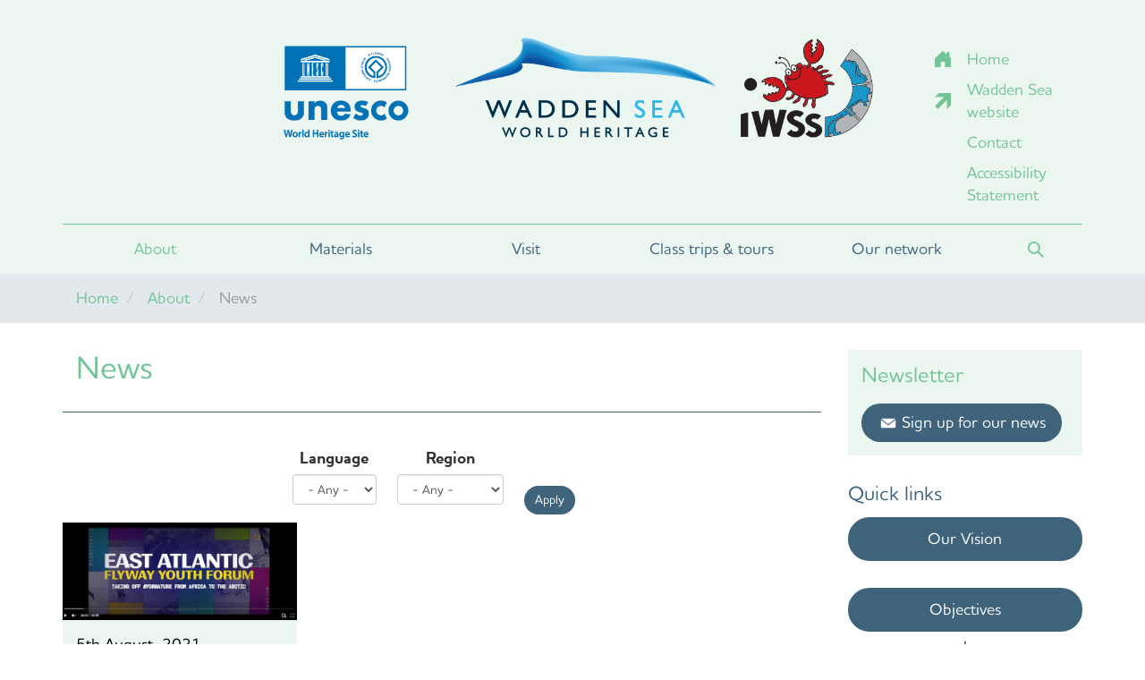

--- FILE ---
content_type: text/html; charset=utf-8
request_url: https://iwss.org/news
body_size: 5249
content:
<!DOCTYPE html PUBLIC "-//W3C//DTD XHTML+RDFa 1.0//EN"
  "http://www.w3.org/MarkUp/DTD/xhtml-rdfa-1.dtd">
<html lang="en" dir="ltr">
<head profile="http://www.w3.org/1999/xhtml/vocab">
  <meta charset="utf-8">
  <meta name="viewport" content="width=device-width, initial-scale=1.0">
  <meta http-equiv="Content-Type" content="text/html; charset=utf-8" />
<script type="text/javascript" src="//maps.googleapis.com/maps/api/js?sensor=false&key=AIzaSyA-gD8aT1fPCkSHtoURtlTKFrwvIHhQrRY"></script><link rel="shortcut icon" href="https://iwss.org/sites/default/files/favicon.png" type="image/png" />
<meta name="generator" content="Drupal 7 (https://www.drupal.org)" />
<link rel="canonical" href="https://iwss.org/news" />
<link rel="shortlink" href="https://iwss.org/news" />
  <title>News | International Wadden Sea School</title>
  <link type="text/css" rel="stylesheet" href="https://iwss.org/sites/default/files/css/css_lQaZfjVpwP_oGNqdtWCSpJT1EMqXdMiU84ekLLxQnc4.css" media="all" />
<link type="text/css" rel="stylesheet" href="https://iwss.org/sites/default/files/css/css_PDeBqfxF9j8RfF2jRXZZJfnxNBO1ge2wvajgFUN4UqU.css" media="all" />
<link type="text/css" rel="stylesheet" href="https://iwss.org/sites/default/files/css/css_PGbJgHCUCBf4dg7K9Kt8aAwsApndP4GZ9RuToPy3-Fk.css" media="all" />
<link type="text/css" rel="stylesheet" href="//netdna.bootstrapcdn.com/bootstrap/3.0.2/css/bootstrap.min.css" media="all" />
<link type="text/css" rel="stylesheet" href="https://iwss.org/sites/default/files/css/css_Iw2zMGBLGofBGYSGASGaJIJDQ-4W9s2wXrAPowvDkL4.css" media="all" />
  <!-- HTML5 element support for IE6-8 -->
  <!--[if lt IE 9]>
    <script src="//cdnjs.cloudflare.com/ajax/libs/html5shiv/3.7.3/html5shiv.min.js"></script>
  <![endif]-->
  <script src="https://iwss.org/sites/all/modules/jquery_update/replace/jquery/1.10/jquery.min.js?v=1.10.2"></script>
<script src="https://iwss.org/misc/jquery-extend-3.4.0.js?v=1.10.2"></script>
<script src="https://iwss.org/misc/jquery-html-prefilter-3.5.0-backport.js?v=1.10.2"></script>
<script src="https://iwss.org/misc/jquery.once.js?v=1.2"></script>
<script src="https://iwss.org/misc/drupal.js?s5pg4f"></script>
<script src="https://iwss.org/misc/form-single-submit.js?v=7.99"></script>
<script src="//netdna.bootstrapcdn.com/bootstrap/3.0.2/js/bootstrap.min.js"></script>
<script src="https://iwss.org/sites/all/modules/node_mappoint/js/oms.min.js?s5pg4f"></script>
<script src="https://iwss.org/sites/all/modules/google_map_field/js/google_map_field_node_display.js?s5pg4f"></script>
<script src="https://iwss.org/sites/all/themes/iwsstheme/js/iwsstheme.js?s5pg4f"></script>
<script src="https://iwss.org/sites/all/themes/iwsstheme/js/isotope.pkgd.min.js?s5pg4f"></script>
<script src="https://iwss.org/sites/all/themes/iwsstheme/js/imagesloaded.pkgd.js?s5pg4f"></script>
<script src="https://iwss.org/sites/all/themes/iwsstheme/js/jquery.chocolat.min.js?s5pg4f"></script>
<script>jQuery.extend(Drupal.settings, {"basePath":"\/","pathPrefix":"","setHasJsCookie":0,"ajaxPageState":{"theme":"iwsstheme","theme_token":"IeXLMaFp7N-VGXrogF4XBwJ2MIXVSsBQtBClaG2ytnY","js":{"sites\/all\/themes\/bootstrap\/js\/bootstrap.js":1,"sites\/all\/modules\/jquery_update\/replace\/jquery\/1.10\/jquery.min.js":1,"misc\/jquery-extend-3.4.0.js":1,"misc\/jquery-html-prefilter-3.5.0-backport.js":1,"misc\/jquery.once.js":1,"misc\/drupal.js":1,"misc\/form-single-submit.js":1,"\/\/netdna.bootstrapcdn.com\/bootstrap\/3.0.2\/js\/bootstrap.min.js":1,"sites\/all\/modules\/node_mappoint\/js\/oms.min.js":1,"sites\/all\/modules\/google_map_field\/js\/google_map_field_node_display.js":1,"sites\/all\/themes\/iwsstheme\/js\/iwsstheme.js":1,"sites\/all\/themes\/iwsstheme\/js\/isotope.pkgd.min.js":1,"sites\/all\/themes\/iwsstheme\/js\/imagesloaded.pkgd.js":1,"sites\/all\/themes\/iwsstheme\/js\/jquery.chocolat.min.js":1},"css":{"modules\/system\/system.base.css":1,"sites\/all\/modules\/date\/date_api\/date.css":1,"sites\/all\/modules\/date\/date_popup\/themes\/datepicker.1.7.css":1,"modules\/field\/theme\/field.css":1,"sites\/all\/modules\/menu_language_filter\/menu_language_filter.css":1,"sites\/all\/modules\/node_mappoint\/css\/node_mappoint_page.css":1,"sites\/all\/modules\/youtube\/css\/youtube.css":1,"sites\/all\/modules\/views\/css\/views.css":1,"sites\/all\/modules\/ckeditor\/css\/ckeditor.css":1,"sites\/all\/modules\/ctools\/css\/ctools.css":1,"\/\/netdna.bootstrapcdn.com\/bootstrap\/3.0.2\/css\/bootstrap.min.css":1,"sites\/all\/themes\/bootstrap\/css\/overrides.css":1,"sites\/all\/themes\/iwsstheme\/css\/style.css":1,"sites\/all\/themes\/iwsstheme\/css\/chocolat.css":1}},"urlIsAjaxTrusted":{"\/news":true},"better_exposed_filters":{"views":{"news":{"displays":{"page":{"filters":{"language":{"required":false},"theme":{"required":false}}}}}}},"bootstrap":{"anchorsFix":"1","anchorsSmoothScrolling":"1","popoverEnabled":"1","popoverOptions":{"animation":1,"html":0,"placement":"right","selector":"","trigger":"click","title":"","content":"","delay":0,"container":"body"},"tooltipEnabled":"1","tooltipOptions":{"animation":1,"html":0,"placement":"auto left","selector":"","trigger":"hover focus","delay":0,"container":"body"}}});</script>
  <script type="text/javascript" src="//downloads.mailchimp.com/js/signup-forms/popup/embed.js" data-dojo-config="usePlainJson: true, isDebug: false"></script>
</head>
<body class="html not-front not-logged-in no-sidebars page-news i18n-en" >
  <div id="skip-link">
    <a href="#main-content" class="element-invisible element-focusable">Skip to main content</a>
  </div>
    
<header id="top_strip" class="container-fluid">
	<div class="container">
		<div class="row">
		  <div class="region region-top-strip">
    <section id="block-iwssx-iwssx-header" class="block block-iwssx col-xs-12 col-sm-8 top_strip_logo col-sm-offset-2 clearfix">

      
  <div class="">
	<a href="/"><img src="https://iwss.org/sites/all/themes/iwsstheme/images/waddensea_header_iwss_22.png" alt="The International Wadden Sea School" /></a>
</div>
</section> <!-- /.block -->
<section id="block-menu-menu-top-menu" class="block block-menu hidden-xs col-sm-2 clearfix">

      
  <ul class="menu"><li class="first leaf"><a href="/home" class="home_link">Home</a></li>
<li class="leaf"><a href="https://www.waddensea-worldheritage.org" class="cwsh_link">Wadden Sea website</a></li>
<li class="leaf"><a href="/contact">Contact</a></li>
<li class="last leaf"><a href="https://www.waddensea-worldheritage.org/node/2587">Accessibility Statement</a></li>
</ul>
</section> <!-- /.block -->
  </div>
		</div>
	</div>
</header>

<header id="top_strip_mobile" class="container-fluid visible-xs">
	<a href="#" class="mobile_menu_toggle">Menu</a>
	  <div class="region region-top-strip-mobile">
    <section id="block-menu-block-1" class="block block-menu-block visible-xs menu_mobile clearfix">

      
  <div class="menu-block-wrapper menu-block-1 menu-name-main-menu parent-mlid-0 menu-level-1">
  <ul class="menu"><li class="first expanded active-trail menu-mlid-617"><a href="/about" class="active-trail">About</a><ul class="menu"><li class="first leaf menu-mlid-703"><a href="/it-our-joint-vision-future-%E2%80%A6">Our Vision</a></li>
<li class="collapsed menu-mlid-648"><a href="/three-joint-objectives">Objectives</a></li>
<li class="expanded menu-mlid-609"><a href="/implementation">Organisation</a><ul class="menu"><li class="first leaf menu-mlid-649"><a href="/education-strategy">Education Strategy</a></li>
<li class="last leaf menu-mlid-650"><a href="/national-platforms">National platforms</a></li>
</ul></li>
<li class="last leaf active-trail active menu-mlid-495"><a href="/news" class="active-trail active">News</a></li>
</ul></li>
<li class="expanded menu-mlid-500"><a href="/resources">Materials</a><ul class="menu"><li class="first leaf menu-mlid-657"><a href="/national-wadden-sea-education">National Wadden Sea Education</a></li>
<li class="last leaf menu-mlid-766"><a href="/shaping-sustainable-tomorrow">Education for Sustainable Development</a></li>
</ul></li>
<li class="expanded menu-mlid-705"><a href="/visit">Visit</a><ul class="menu"><li class="first leaf menu-mlid-621"><a href="/map">Visitor Centres</a></li>
<li class="last collapsed menu-mlid-620"><a href="/regional-information">Regional information</a></li>
</ul></li>
<li class="expanded menu-mlid-594"><a href="/class-trips-and-tours">Class trips & tours</a><ul class="menu"><li class="first expanded menu-mlid-618"><a href="/class-trips">Class trips</a><ul class="menu"><li class="first last leaf menu-mlid-651"><a href="/sustainable-class-trips">Sustainable class trips</a></li>
</ul></li>
<li class="last leaf menu-mlid-619"><a href="/guided-tours">Guided tours</a></li>
</ul></li>
<li class="last expanded menu-mlid-498"><a href="/our-network">Our network</a><ul class="menu"><li class="first leaf menu-mlid-615"><a href="/cooperation">Cooperation</a></li>
<li class="last leaf menu-mlid-614"><a href="/technical-documents">Technical documents</a></li>
</ul></li>
</ul></div>

</section> <!-- /.block -->
  </div>
</header>

<header id="header_panel" class="container-fluid clearfix">
	  <div class="region region-header">
    <section id="block-system-main-menu" class="block block-system container hidden-xs block-menu clearfix">

      
  <ul class="menu"><li class="first expanded active-trail"><a href="/about" class="active-trail active-trail">About</a><ul class="menu"><li class="first leaf"><a href="/it-our-joint-vision-future-%E2%80%A6">Our Vision</a></li>
<li class="collapsed"><a href="/three-joint-objectives">Objectives</a></li>
<li class="expanded"><a href="/implementation">Organisation</a><ul class="menu"><li class="first leaf"><a href="/education-strategy">Education Strategy</a></li>
<li class="last leaf"><a href="/national-platforms">National platforms</a></li>
</ul></li>
<li class="last leaf active-trail"><a href="/news" class="active-trail active">News</a></li>
</ul></li>
<li class="expanded"><a href="/resources">Materials</a><ul class="menu"><li class="first leaf"><a href="/national-wadden-sea-education">National Wadden Sea Education</a></li>
<li class="last leaf"><a href="/shaping-sustainable-tomorrow">Education for Sustainable Development</a></li>
</ul></li>
<li class="expanded"><a href="/visit">Visit</a><ul class="menu"><li class="first leaf"><a href="/map">Visitor Centres</a></li>
<li class="last collapsed"><a href="/regional-information">Regional information</a></li>
</ul></li>
<li class="expanded"><a href="/class-trips-and-tours">Class trips & tours</a><ul class="menu"><li class="first expanded"><a href="/class-trips">Class trips</a><ul class="menu"><li class="first last leaf"><a href="/sustainable-class-trips">Sustainable class trips</a></li>
</ul></li>
<li class="last leaf"><a href="/guided-tours">Guided tours</a></li>
</ul></li>
<li class="last expanded"><a href="/our-network">Our network</a><ul class="menu"><li class="first leaf"><a href="/cooperation">Cooperation</a></li>
<li class="last leaf"><a href="/technical-documents">Technical documents</a></li>
</ul></li>
</ul>
</section> <!-- /.block -->
<section id="block-search-form" class="block block-search container clearfix">

      
  <form class="form-search content-search" onsubmit="if(this.search_block_form.value==&#039;Search the site&#039;){ alert(&#039;Please enter a search&#039;); return false; }" action="/news" method="post" id="search-block-form" accept-charset="UTF-8"><div><div>
      <h2 class="element-invisible">Search form</h2>
    <div class="input-group"><input title="Enter the terms you wish to search for." placeholder="Search the site" onblur="if (this.value == &#039;&#039;) {this.value = &#039;Search the site&#039;;}" onfocus="if (this.value == &#039;Search the site&#039;) {this.value = &#039;&#039;;}" class="form-control form-text" type="text" id="edit-search-block-form--2" name="search_block_form" value="Search the site" size="40" maxlength="128" /><span class="input-group-btn"><button type="submit" class="btn btn-default"><i class="icon glyphicon glyphicon-search" aria-hidden="true"></i></button></span></div><button class="element-invisible btn btn-default form-submit" id="edit-submit" name="op" value="GO!" type="submit">GO!</button>
<input type="hidden" name="form_build_id" value="form-cIvFLegsHN_JBTt-HF5oFkRmmAauGduKB2SqjfDEDIQ" />
<input type="hidden" name="form_id" value="search_block_form" />
</div>
</div></form>
</section> <!-- /.block -->
  </div>
</header>

<div class="main-container container-fluid">
	<section class="breadcrumb_outer">
		<div class="breadcrumb_inner container">
			<ol class="breadcrumb"><li class="first"><a href="/" class="active-trail active-trail">Home</a></li>
<li><a href="/about" class="active-trail active-trail">About</a></li>
<li class="active last">News</li>
</ol>		</div>
	</section>

	<section class="page_container">
	
		<a id="main-content"></a>
		
							
				
		<div class="container">
			<div class="row">
				<div class="region_content_container col-xs-12 col-sm-9">
						  <div class="region region-content">
    <section id="block-system-main" class="block block-system clearfix">

      
  
<script type="text/javascript">
jQuery(document).ready(function() {
	var $tiler = jQuery('.view-news .view-content').isotope({
		percentPosition: true,
		itemSelector: '.views-row',
		masonry: {
			// use element for option
			columnWidth: '.views-row'
		}
	});
	$tiler.imagesLoaded().progress( function() {
		$tiler.isotope('layout');
	});
});
</script>

<div class="view view-news view-id-news view-display-id-page view-dom-id-b5bd179969bd3866b88b54f406916a1b row">
        	<div class="view-header col-xs-12">
	  <h1 class="col-xs-12">News</h1>	</div>
  
  	<div class="view-filters col-xs-12">
	  <form action="/news" method="get" id="views-exposed-form-news-page" accept-charset="UTF-8"><div><div class="views-exposed-form">
  <div class="views-exposed-widgets clearfix">
          <div id="edit-language-wrapper" class="views-exposed-widget views-widget-filter-language">
                  <label for="edit-language">
            Language          </label>
                        <div class="views-widget">
          <div class="form-type-select form-item-language form-item form-group">
 <select class="form-control form-select" id="edit-language" name="language"><option value="All" selected="selected">- Any -</option><option value="da">Danish</option><option value="nl">Dutch</option><option value="en">English</option><option value="de">German</option></select>
</div>
        </div>
              </div>
          <div id="edit-theme-wrapper" class="views-exposed-widget views-widget-filter-field_theme_tid">
                  <label for="edit-theme">
            Region          </label>
                        <div class="views-widget">
          <div class="form-type-select form-item-theme form-item form-group">
 <select class="form-control form-select" id="edit-theme" name="theme"><option value="All" selected="selected">- Any -</option><option value="5">Denmark</option><option value="7">Germany</option><option value="6">Netherlands</option><option value="18">Trilateral</option></select>
</div>
        </div>
              </div>
                    <div class="views-exposed-widget views-submit-button">
      <button class="btn btn-info form-submit" id="edit-submit-news" name="" value="Apply" type="submit">Apply</button>
    </div>
      </div>
</div>
</div></form>	</div>
  
  
  	<div class="view-content">
	    <div class="views-row views-row-1 views-row-odd views-row-first views-row-last col-xs-12 col-sm-4">
    <a href="/news/east-atlantic-flyway-youth-forum-2021">
	<div id="node-252" class="node node-news-item node-promoted node-teaser und clearfix teaser">

		<div class="field field-name-field-main-image field-type-image field-label-hidden"><div class="field-items"><div class="field-item even"><a href="/news/east-atlantic-flyway-youth-forum-2021"><img src="https://iwss.org/sites/default/files/styles/teaser_tile_scaled/public/Screenshot%20Youth%20Forum.png?itok=E5_DUXRl" width="640" height="267" alt="" /></a></div></div></div>
		<div class="content">
			
			<div class="field field-name-field-news-date field-type-datetime field-label-hidden"><div class="field-items"><div class="field-item even"><span class="date-display-single">5th August, 2021</span></div></div></div>			
			<h3><div class="field field-name-title-field field-type-text field-label-hidden"><div class="field-items"><div class="field-item even">East Atlantic Flyway Youth Forum 2021 </div></div></div></h3>
			
			<div class="field field-name-body field-type-text-with-summary field-label-hidden"><div class="field-items"><div class="field-item even"><p><span style="font-size:20px;"><a href="http://www.flywayyouthforum.com">Taking off #ForNature from Africa to the Arctic</a></span></p></div></div></div>			
		</div>

	</div>
</a>  </div>
	</div>
  
  
  
  
  
  
</div>

</section> <!-- /.block -->
  </div>
				</div>

									<aside class="content_right col-xs-12 col-sm-3" role="complementary">
						  <div class="region region-content-right">
    <section id="block-iwssx-iwssx-signup-link" class="block block-iwssx clearfix">

      
  <div class="newsletter_signup_box">
	<h3>Newsletter</h3>
	<a class="newsletter_signup read_more resource_email">Sign up for our news</a>
</div>
</section> <!-- /.block -->
<section id="block-menu-block-2" class="block block-menu-block clearfix">

        <h2 class="block-title">Quick links</h2>
    
  <div class="menu-block-wrapper menu-block-2 menu-name-main-menu parent-mlid-0 menu-level-2">
  <ul class="menu"><li class="first leaf menu-mlid-703"><a href="/it-our-joint-vision-future-%E2%80%A6">Our Vision</a></li>
<li class="expanded menu-mlid-648"><a href="/three-joint-objectives">Objectives</a><ul class="menu"><li class="first last leaf menu-mlid-704"><a href="/our-principles">Our Principles</a></li>
</ul></li>
<li class="expanded menu-mlid-609"><a href="/implementation">Organisation</a><ul class="menu"><li class="first leaf menu-mlid-649"><a href="/education-strategy">Education Strategy</a></li>
<li class="last leaf menu-mlid-650"><a href="/national-platforms">National platforms</a></li>
</ul></li>
<li class="last leaf active-trail active menu-mlid-495"><a href="/news" class="active-trail active">News</a></li>
</ul></div>

</section> <!-- /.block -->
  </div>
					</aside>  <!-- /#sidebar-second -->
							</div>
		</div>
	</section>

	
</div>

<footer class="footer container-fluid">
	<div class="container">
		  <div class="region region-footer">
    <section id="block-iwssx-iwssx-footer" class="block block-iwssx clearfix">

      
  <div class="col-xs-12 col-sm-3">
	<img src="https://iwss.org/sites/all/themes/iwsstheme/images/waddensea_footer.png" />
</div>

<ul class="col-xs-12 col-sm-5">
	<li><a href="/contact">Contact</a></li>
	<li><a href="/terms-and-conditions">Website terms and conditions</a></li>
</ul>

<p class="col-xs-12 col-sm-4">&copy; Common Wadden Sea Secretariat.</p>

</section> <!-- /.block -->
<section id="block-iwssx-iwssx-social-icons" class="block block-iwssx clearfix">

      
  <div class="col-xs-8 col-xs-offset-2 col-sm-3">
	
	<a href="//instagram.com/waddenseaworldheritage"><img src="https://iwss.org/sites/all/themes/iwsstheme/images/social_ig.png" alt="Instagram"/></a>
	<a href="//facebook.com/WaddenSea.WorldHeritage"><img src="https://iwss.org/sites/all/themes/iwsstheme/images/social_fb.png" alt="Facebook"/></a>
	<a href="https://twitter.com/WaddenseaUNESCO"><img src="https://iwss.org/sites/all/themes/iwsstheme/images/social_tw.png" alt="Twitter"/></a>
	<a href="//www.youtube.com/channel/UCYRzxEiSHooIO34pDaiObsw"><img src="https://iwss.org/sites/all/themes/iwsstheme/images/social_yt.png" alt="YouTube"/></a>
	
</div>
</section> <!-- /.block -->
  </div>
	</div>
</footer>







  <script src="https://iwss.org/sites/all/themes/bootstrap/js/bootstrap.js?s5pg4f"></script>
</body>
</html>

--- FILE ---
content_type: text/css
request_url: https://iwss.org/sites/default/files/css/css_Iw2zMGBLGofBGYSGASGaJIJDQ-4W9s2wXrAPowvDkL4.css
body_size: 6426
content:
html.overlay-open .navbar-fixed-top{z-index:400}html.js fieldset.collapsed{height:auto}html.js input.form-autocomplete{background-image:none}body{position:relative}body.admin-expanded.admin-vertical.admin-nw .navbar,body.admin-expanded.admin-vertical.admin-sw .navbar{margin-left:260px}body.navbar-is-fixed-top{padding-top:64px!important}body.navbar-is-fixed-bottom{padding-bottom:64px!important}body.toolbar{padding-top:30px!important}body.toolbar .navbar-fixed-top{top:30px}body.toolbar.navbar-is-fixed-top{padding-top:94px!important}body.toolbar-drawer{padding-top:64px!important}body.toolbar-drawer .navbar-fixed-top{top:64px}body.toolbar-drawer.navbar-is-fixed-top{padding-top:128px!important}body.admin-menu .navbar-fixed-top{top:29px}body.admin-menu.navbar-is-fixed-top{padding-top:93px!important}body div#admin-toolbar{z-index:1600}body #toolbar,body #admin-menu,body #admin-toolbar{-webkit-box-shadow:none;-moz-box-shadow:none;box-shadow:none}body #admin-menu{margin:0;padding:0;position:fixed;z-index:1600}body #admin-menu .dropdown li{line-height:normal}.navbar.container{margin-top:20px}@media screen and (min-width:768px){.navbar.container{max-width:720px}}@media screen and (min-width:992px){.navbar.container{max-width:940px}}@media screen and (min-width:1200px){.navbar.container{max-width:1140px}}.navbar.container>.container{margin:0;padding:0;width:auto}#overlay-container,.overlay-modal-background,.overlay-element{z-index:1500}#toolbar{z-index:1600}.modal{z-index:1620}.modal-dialog{z-index:1630}.modal-backdrop{z-index:1610}.footer{margin-top:45px;padding-top:35px;padding-bottom:36px;border-top:1px solid #E5E5E5}.element-invisible{margin:0;padding:0;width:1px}.navbar .logo{margin-right:-15px;padding-left:15px;padding-right:15px}@media screen and (min-width:768px){.navbar .logo{margin-right:0;padding-left:0}}ul.secondary{float:left}@media screen and (min-width:768px){ul.secondary{float:right}}.page-header{margin-top:0}.block:first-child h2.block-title{margin-top:0}p:last-child{margin-bottom:0}.region-help>.glyphicon{font-size:18px;float:left;margin:-.05em .5em 0 0}.region-help .block{overflow:hidden}form#search-block-form{margin:0}.navbar #block-search-form{float:none;margin:5px 0 5px 5px}@media screen and (min-width:992px){.navbar #block-search-form{float:right}}.navbar-search .control-group{margin-bottom:0}ul.action-links{margin:12px 0;padding:0}ul.action-links li{display:inline;margin:0;padding:0 6px 0 0}ul.action-links .glyphicon{padding-right:.5em}input,textarea,select,.uneditable-input{max-width:100%;width:auto}input.error{color:#b94a48;border-color:#ebccd1}fieldset legend.panel-heading{float:left;line-height:1em;margin:0}fieldset .panel-body{clear:both}fieldset .panel-heading a.panel-title{color:inherit;display:block;margin:-10px -15px;padding:10px 15px}fieldset .panel-heading a.panel-title:hover{text-decoration:none}.form-actions{clear:both}.resizable-textarea textarea{border-radius:4px 4px 0 0}.radio:first-child,.checkbox:first-child{margin-top:0}.radio:last-child,.checkbox:last-child{margin-bottom:0}.help-block,.control-group .help-inline{color:#999;font-size:12px;margin:5px 0 10px;padding:0}.panel-heading{display:block}a.tabledrag-handle .handle{height:auto;width:auto}.error{color:#b94a48}div.error,table tr.error{background-color:#f2dede;color:#b94a48}.control-group.error{background:0}.control-group.error label,.control-group.error .control-label{color:#b94a48;font-weight:600}.control-group.error input,.control-group.error textarea,.control-group.error select,.control-group.error .uneditable-input{color:#555;border:1px solid #ccc}.control-group.error .help-block,.control-group.error .help-inline{color:#333}.list-inline>li.first{padding-left:0}.nav-tabs{margin-bottom:10px}ul li.collapsed,ul li.expanded,ul li.leaf{list-style:none;list-style-image:none}.tabs--secondary{margin:0 0 10px}.submitted{margin-bottom:1em;font-style:italic;font-weight:400;color:#777}.password-strength{width:17em;float:right;margin-top:1.4em}.password-strength-title{display:inline}.password-strength-text{float:right;font-weight:700}.password-indicator{background-color:#949494;height:.3em;width:100%}.password-indicator div{height:100%;width:0;background-color:#999}input.password-confirm,input.password-field{width:16em;margin-bottom:.4em}div.password-confirm{float:right;margin-top:1.5em;visibility:hidden;width:17em}div.form-item div.password-suggestions{padding:.2em .5em;margin:.7em 0;width:38.5em;border:1px solid #B4B4B4}div.password-suggestions ul{margin-bottom:0}.confirm-parent,.password-parent{clear:left;margin:0;width:36.3em}.progress-wrapper .progress{margin-bottom:10px}.pagination ul>li>a.progress-disabled{float:left}.form-autocomplete .glyphicon{color:#999;font-size:120%}.form-autocomplete .glyphicon.glyphicon-spin{color:#428bca}.form-autocomplete .input-group-addon{background-color:#fff}.ajax-progress .glyphicon{font-size:90%;margin:0 -.25em 0 .5em}.glyphicon-spin{display:inline-block;-moz-animation:spin 1s infinite linear;-o-animation:spin 1s infinite linear;-webkit-animation:spin 1s infinite linear;animation:spin 1s infinite linear}a .glyphicon-spin{display:inline-block;text-decoration:none}@-moz-keyframes spin{0%{-moz-transform:rotate(0deg)}100%{-moz-transform:rotate(359deg)}}@-webkit-keyframes spin{0%{-webkit-transform:rotate(0deg)}100%{-webkit-transform:rotate(359deg)}}@-o-keyframes spin{0%{-o-transform:rotate(0deg)}100%{-o-transform:rotate(359deg)}}@-ms-keyframes spin{0%{-ms-transform:rotate(0deg)}100%{-ms-transform:rotate(359deg)}}@keyframes spin{0%{transform:rotate(0deg)}100%{transform:rotate(359deg)}}.glyphicon-refresh{-webkit-transform-origin:50% 45%;-moz-transform-origin:50% 45%;-ms-transform-origin:50% 45%;-o-transform-origin:50% 45%;transform-origin:50% 45%}.tabbable{margin-bottom:20px}.tabs-below>.nav-tabs,.tabs-left>.nav-tabs,.tabs-right>.nav-tabs{border-bottom:0}.tabs-below>.nav-tabs .summary,.tabs-left>.nav-tabs .summary,.tabs-right>.nav-tabs .summary{color:#999;font-size:12px}.tab-pane>.panel-heading{display:none}.tab-content>.active{display:block}.tabs-below>.nav-tabs{border-top:1px solid #ddd}.tabs-below>.nav-tabs>li{margin-top:-1px;margin-bottom:0}.tabs-below>.nav-tabs>li>a{border-radius:0 0 4px 4px}.tabs-below>.nav-tabs>li>a:hover,.tabs-below>.nav-tabs>li>a:focus{border-top-color:#ddd;border-bottom-color:transparent}.tabs-below>.nav-tabs>.active>a,.tabs-below>.nav-tabs>.active>a:hover,.tabs-below>.nav-tabs>.active>a:focus{border-color:transparent #ddd #ddd}.tabs-left>.nav-tabs,.tabs-right>.nav-tabs{padding-bottom:20px;width:220px}.tabs-left>.nav-tabs>li,.tabs-right>.nav-tabs>li{float:none}.tabs-left>.nav-tabs>li:focus,.tabs-right>.nav-tabs>li:focus{outline:0}.tabs-left>.nav-tabs>li>a,.tabs-right>.nav-tabs>li>a{margin-right:0;margin-bottom:3px}.tabs-left>.nav-tabs>li>a:focus,.tabs-right>.nav-tabs>li>a:focus{outline:0}.tabs-left>.tab-content,.tabs-right>.tab-content{border-radius:0 4px 4px;-webkit-box-shadow:0 1px 1px rgba(0,0,0,.05);-moz-box-shadow:0 1px 1px rgba(0,0,0,.05);box-shadow:0 1px 1px rgba(0,0,0,.05);border:1px solid #ddd;overflow:hidden;padding:10px 15px}.tabs-left>.nav-tabs{float:left;margin-right:-1px}.tabs-left>.nav-tabs>li>a{border-radius:4px 0 0 4px}.tabs-left>.nav-tabs>li>a:hover,.tabs-left>.nav-tabs>li>a:focus{border-color:#eee #ddd #eee #eee}.tabs-left>.nav-tabs>.active>a,.tabs-left>.nav-tabs>.active>a:hover,.tabs-left>.nav-tabs>.active>a:focus{border-color:#ddd transparent #ddd #ddd;-webkit-box-shadow:-1px 1px 1px rgba(0,0,0,.05);-moz-box-shadow:-1px 1px 1px rgba(0,0,0,.05);box-shadow:-1px 1px 1px rgba(0,0,0,.05)}.tabs-right>.nav-tabs{float:right;margin-left:-1px}.tabs-right>.nav-tabs>li>a{border-radius:0 4px 4px 0}.tabs-right>.nav-tabs>li>a:hover,.tabs-right>.nav-tabs>li>a:focus{border-color:#eee #eee #eee #ddd;-webkit-box-shadow:1px 1px 1px rgba(0,0,0,.05);-moz-box-shadow:1px 1px 1px rgba(0,0,0,.05);box-shadow:1px 1px 1px rgba(0,0,0,.05)}.tabs-right>.nav-tabs>.active>a,.tabs-right>.nav-tabs>.active>a:hover,.tabs-right>.nav-tabs>.active>a:focus{border-color:#ddd #ddd #ddd transparent}th.checkbox,td.checkbox,th.radio,td.radio{display:table-cell}.views-display-settings .label{font-size:100%;color:#666}.views-display-settings .footer{padding:0;margin:4px 0 0}table .radio input[type=radio],table .checkbox input[type=checkbox]{max-width:inherit}.form-horizontal .form-group label{position:relative;min-height:1px;margin-top:0;margin-bottom:0;padding-top:7px;padding-left:15px;padding-right:15px;text-align:right}@media (min-width:768px){.form-horizontal .form-group label{float:left;width:16.666666666666664%}}.alert a{font-weight:700}.alert-success a{color:#356635}.alert-info a{color:#2d6987}.alert-warning a{color:#a47e3c}.alert-danger a{color:#953b39}
@font-face{font-family:HouschkaAltPro;font-style:normal;font-weight:400;src:url(/sites/all/themes/iwsstheme/webfonts/294741_9_0.woff) format('woff')}@font-face{font-family:HouschkaAltPro;font-style:normal;font-weight:700;src:url(/sites/all/themes/iwsstheme/webfonts/294741_6_0.woff) format('woff')}@font-face{font-family:HouschkaAltPro;font-style:italic;font-weight:400;src:url(/sites/all/themes/iwsstheme/webfonts/294741_8_0.woff) format('woff')}@font-face{font-family:HouschkaAltPro;font-style:italic;font-weight:700;src:url(/sites/all/themes/iwsstheme/webfonts/294741_7_0.woff) format('woff')}body{-moz-font-feature-settings:"calt" 0;-ms-font-feature-settings:"calt" 0;-webkit-font-feature-settings:"calt" 0;font-feature-settings:"calt" 0;font-family:HouschkaAltPro,sans-serif;font-size:18px;background-color:#fff}h1,h2,h3,h4,h5,h6{margin-top:0;font-family:HouschkaAltPro,sans-serif}a{color:#72c496}a:active,a:focus,a:hover{text-decoration:none;color:#3e637b}a.download_link,a.read_more{display:inline-block;margin-top:.5em;border-radius:100px;padding:.5em 1em .5em 1em;background-color:#3e637b;background-position:10% center;background-repeat:no-repeat;background-image:url(/sites/all/themes/iwsstheme/images/shop_link.png);background-size:1em;color:#fff}a.read_more.resource_email{padding-left:2.5em;background-image:url(/sites/all/themes/iwsstheme/images/resource_email_icon.png)}a.download_link{padding:.5em 1em .5em 2.5em;background-image:url(/sites/all/themes/iwsstheme/images/download_icon_white.png);background-color:#72c496}.video_wrapper{position:relative;padding-bottom:56.25%;height:0}.video_wrapper iframe{position:absolute;top:0;left:0;width:100%;height:100%!important}header#top_strip{padding-bottom:.5em;padding-top:2em;background-color:#ecf6f0}header#top_strip h1.site_title{text-align:center;color:#72c496}header#top_strip .top_strip_logo img{display:block;width:90%;height:auto;margin:0 auto}header#top_strip #block-menu-menu-top-menu ul{margin-top:1em;padding-left:0}header#top_strip #block-menu-menu-top-menu ul li{list-style-type:none;margin-bottom:.5em}header#top_strip #block-menu-menu-top-menu ul li a{display:block;padding-left:2em;background-position:left center;background-repeat:no-repeat;background-size:1em}header#top_strip #block-menu-menu-top-menu ul li a.home_link{background-image:url(/sites/all/themes/iwsstheme/images/menu_home_icon.png)}header#top_strip #block-menu-menu-top-menu ul li a.cwsh_link{background-image:url(/sites/all/themes/iwsstheme/images/ext_link_icon.png)}header#top_strip #block-locale-language-content ul{padding-left:0}header#top_strip #block-locale-language-content ul li{list-style-type:none;clear:both}header#top_strip #block-locale-language-content ul li a{display:block}header#top_strip #block-locale-language-content ul li img{display:block;float:left;width:1.5em;height:auto;margin-right:.5em;margin-top:.2em}@media (max-width:767px){header#top_strip{padding-top:1em;padding-bottom:1em}header#top_strip .top_strip_logo{margin-bottom:2em}}body.logged-in #block-menu-menu-top-menu .login{display:none}body.not-logged-in #block-menu-menu-top-menu .logout{display:none}#top_strip_mobile{background-color:#ecf6f0}#top_strip_mobile a.mobile_menu_toggle{display:block;padding:1em .5em 1em 4em;background-image:url(/sites/all/themes/iwsstheme/images/menu_icon_green.png);background-position:15px center;background-repeat:no-repeat;background-size:2em}#top_strip_mobile a.mobile_menu_toggle.open{outline:0;background-color:#72c496;background-image:url(/sites/all/themes/iwsstheme/images/menu_icon_dark.png);color:#002f49}#top_strip_mobile .region-top-strip-mobile{display:none}#top_strip_mobile .menu_mobile{background-color:#72c496}#top_strip_mobile .menu_mobile ul{background-color:#72c496;margin-bottom:0;padding:.5em 0 .5em 0}#top_strip_mobile .menu_mobile ul li a{display:block;padding:.5em 15px .5em 15px;color:#fff;transition:.4s}#top_strip_mobile .menu_mobile ul li a:active,#top_strip_mobile .menu_mobile ul li a:focus,#top_strip_mobile .menu_mobile ul li a:hover{text-decoration:none;outline:0}#top_strip_mobile .menu_mobile ul li.expanded span{float:right;display:block;width:2em;height:1.4em;margin:.5em;padding:.5em 30px .5em 15px;background-image:url(/sites/all/themes/iwsstheme/images/arrow_white_down.png);background-position:center;background-size:1.25em;background-repeat:no-repeat;cursor:pointer}#top_strip_mobile .menu_mobile ul li.expanded.open a{background-color:#3e637b;color:#fff}#top_strip_mobile .menu_mobile ul li.expanded.open>span{background-image:url(/sites/all/themes/iwsstheme/images/arrow_white_up.png)}#top_strip_mobile .menu_mobile ul li.leaf a{background-image:none;background-position:95% center;background-size:1em;background-repeat:no-repeat}#top_strip_mobile .menu_mobile ul li ul{display:none;padding:0;background-color:#3e637b}#top_strip_mobile .menu_mobile ul li ul li a{display:block;color:#fff;background-image:none}#top_strip_mobile .menu_mobile ul li ul li ul{padding-left:30px}#top_strip_mobile .menu-name-menu-members-menu{background-color:#939e7c}#top_strip_mobile .menu-name-menu-members-menu ul{margin-bottom:0;padding:.5em 0 .5em 0}#top_strip_mobile .menu-name-menu-members-menu ul li{padding:.5em 0 .5em 0}#top_strip_mobile .menu-name-menu-members-menu ul li a{padding:.5em 15px .5em 15px;color:#fff}header#header_panel{background-color:#ecf6f0}header#header_panel h1{margin-bottom:1em;padding-top:2em;text-align:center;color:#72c496;font-size:2em}header#header_panel .region-header ul{display:flex;position:relative;flex-wrap:wrap;text-align:center;margin-bottom:0;padding:0;border-top:1px solid #72c496}header#header_panel .region-header ul>li{flex-grow:1;flex-basis:0;padding:0;margin:0}header#header_panel .region-header ul>li a{display:block;flex-grow:1;height:100%;padding:15px;color:#3e637b}header#header_panel .region-header ul>li a.active,header#header_panel .region-header ul>li a.active-trail{color:#72c496}header#header_panel .region-header ul>li a:active,header#header_panel .region-header ul>li a:hover{text-decoration:none;color:#72c496}header#header_panel .region-header ul>li.home_link a{background-image:url(/sites/all/themes/iwsstheme/images/menu_home_icon.png);background-position:center;background-repeat:no-repeat;background-size:1em;text-indent:-1000px;overflow:hidden}header#header_panel .region-header ul>li.search_form_toggle{flex-grow:.5;background-image:url(/sites/all/themes/iwsstheme/images/search_icon.png);background-position:center;background-repeat:no-repeat;background-size:1em;text-indent:-1000px;overflow:hidden}header#header_panel .region-header ul>li ul{display:none;position:absolute;z-index:100;left:0;width:100%;padding-bottom:2em;border-top:0;color:#3e637b}header#header_panel .region-header ul>li ul li{display:block;text-align:center;background-color:#72c496}header#header_panel .region-header ul>li ul li a{padding-left:3em;background-position:1em 1em;background-repeat:no-repeat;background-size:1em;background-image:url(/sites/all/themes/iwsstheme/images/right.png);color:#3e637b}header#header_panel .region-header ul>li ul li ul{display:none;background-color:#ecf6f0}header#header_panel .region-header ul>li.expanded:hover{background-color:#72c496}header#header_panel .region-header ul>li.expanded:hover a{color:#3e637b}header#header_panel .region-header ul>li.expanded:hover ul{display:flex;border-top:0}header#header_panel .region-header ul>li.expanded:hover ul li a{color:#3e637b}header#header_panel .region-header ul>li.expanded:hover ul li a:active,header#header_panel .region-header ul>li.expanded:hover ul li a:hover{background-color:#96d3b1}header#header_panel .region-header ul>li.expanded:hover ul li ul{display:none}@media (min-width:768px) and (max-width:991px){header#header_panel .region-header>section>ul>li>a{height:80px}header#header_panel .region-header>section>ul>li ul{top:80px}}@media (min-width:992px) and (max-width:1199px){header#header_panel .region-header>section>ul>li>a{height:80px}header#header_panel .region-header>section>ul>li ul{top:80px}}header#header_panel .region-header #block-search-form{display:none;text-align:right;padding-top:1em;padding-bottom:1em}header#header_panel .region-header #block-search-form input.form-text{border:0;padding:1em 1em;background-color:#72c496;color:#fff;font-size:1.25em;box-shadow:none}header#header_panel .region-header #block-search-form input.form-text:focus::placeholder{color:#ecf6f0}header#header_panel .region-header #block-search-form span.input-group-btn{background-color:#72c496}header#header_panel .region-header #block-search-form span.input-group-btn button{border:0;background-color:#72c496;color:#fff;font-size:1.25em}header#header_panel .region-header #block-search-form button.edit-submit,header#header_panel .region-header #block-search-form input.form-submit{float:right;height:2em;margin-left:.5em}.breadcrumb_outer{background-color:#e2e8ec}.breadcrumb_outer .breadcrumb{background-color:#e2e8ec;padding:15px;margin-bottom:0}#block-iwssx-iwssx-home-panel{margin-top:-30px}#block-iwssx-iwssx-home-panel h1{display:flex;justify-content:center;align-items:center;text-align:center;font-size:2em;padding:4em 4em 6em 4em;color:#fff;text-shadow:0 0 4px rgba(0,0,0,.8);background-image:url(/sites/all/themes/iwsstheme/images/home_page_banner_bg.jpg);background-position:center bottom;background-size:cover;background-repeat:no-repeat}.field-name-field-banner-image img,.views-field-field-banner-images img{width:100%;height:auto}.region-content-top{clear:both}.page_container{margin-top:30px}#block-system-main .node.full{margin-top:30px}#block-system-main .node.full h1{margin-bottom:30px;border-bottom:1px solid #3e637b;padding-bottom:30px;font-size:2em;color:#72c496}#block-system-main .node.full .field-name-field-main-image img{width:100%;height:auto}#block-system-main .node.full .field-name-body{margin-bottom:60px}#block-system-main .node.full img.image-inline_image_full_width{width:100%;height:auto}#block-system-main .node.full img.image-inline_image_half_width{width:50%;height:auto;margin-right:2em;margin-bottom:2em}#block-system-main .node.full img.image-inline_image_third_width{width:33.333%;height:auto;margin-right:2em;margin-bottom:2em}#block-system-main .node.full figcaption{text-align:right}#block-system-main .node.full table{width:100%!important;border:0!important;border-collapse:collapse}#block-system-main form.webform-client-form{margin-bottom:60px}#block-system-main form.webform-client-form .form-item{margin-bottom:30px}#block-system-main form.webform-client-form .form-item label{font-weight:400;color:#3476b7}#block-system-main form.webform-client-form .form-item input,#block-system-main form.webform-client-form .form-item textarea{color:#002f49}#block-system-main form.webform-client-form .form-control{background-color:#ebf9ff;border:0;box-shadow:none}#block-system-main form.webform-client-form .webform-submit{background-color:#72c496;border:0;font-size:1.1em}body.front #block-system-main .node>h1{display:none}body.front #block-system-main .field-name-body{text-align:center;font-size:1.25em}.region-content-right .block img{width:100%;height:auto}.region-content-right .block .view-header h3{color:#72c496}.region-content-right #block-menu-block-2 h2{margin-bottom:15px;color:#3e637b;font-size:1.25em}.region-content-right .menu-block-wrapper>ul.menu{margin-bottom:30px;padding:0}.region-content-right .menu-block-wrapper>ul.menu>li{margin-bottom:30px}.region-content-right .menu-block-wrapper>ul.menu>li a{display:block;padding:.5em 1em;border:3px solid #3e637b;border-radius:100px;background-color:#3e637b;color:#fff;text-align:center}.region-content-right .menu-block-wrapper>ul.menu>li a:active,.region-content-right .menu-block-wrapper>ul.menu>li a:hover{text-decoration:none;border-color:#72c496}.region-content-right .menu-block-wrapper>ul.menu>li>a:active,.region-content-right .menu-block-wrapper>ul.menu>li>a:hover{background-color:#72c496}.region-content-right .menu-block-wrapper>ul.menu>li a.active{display:block;border-color:#72c496;background-color:#fff;color:#3e637b}.region-content-right .menu-block-wrapper>ul.menu>li>a.active{display:block;border-color:#72c496;background-color:#72c496;color:#fff}.region-content-right .menu-block-wrapper>ul.menu>li ul{padding-left:0}.region-content-right .menu-block-wrapper>ul.menu>li ul li::before{content:"|";text-align:center;display:block;margin-top:.25em;margin-bottom:.25em}.region-content-right .menu-block-wrapper>ul.menu>li ul li a{background-color:#fff;color:#3e637b}.view-right-column-fields.view-display-id-related_pages h2{margin-bottom:30px;font-size:1.25em;color:#3e637b}.view-right-column-fields.view-display-id-related_pages a{display:block}.view-right-column-fields.view-display-id-related_pages .node{background-color:#ecf6f0;margin-bottom:15px}.view-right-column-fields.view-display-id-related_pages .node .content{padding:15px;color:#5a5b5e}.view-right-column-fields.view-display-id-related_pages .node .content h3{color:#72c496}.view-right-column-fields.view-display-id-resources{margin-bottom:30px}.view-right-column-fields.view-display-id-resources .view-header{margin-bottom:30px;border-bottom:1px solid #72c496;padding-bottom:30px;font-size:2em;color:#3e637b}.view-right-column-fields.view-display-id-resources .node{margin-bottom:30px;background-color:#ecf6f0;color:#5a5b5e}.view-right-column-fields.view-display-id-resources .node .content{padding:15px}.view-right-column-fields.view-display-id-resources .node .content h3{font-size:1em}.view-right-column-fields.view-display-id-resources .node .content img.file-icon{width:auto;height:auto}.view-right-column-fields.view-display-id-related_links{margin-bottom:30px;padding:15px;background-color:#ecf6f0;color:#5a5b5e}.view-right-column-fields.view-display-id-related_links h3{font-size:1em}.view-right-column-fields.view-display-id-itineraries{margin-bottom:30px;padding:15px;background-color:#ecf6f0;color:#5a5b5e}.view-right-column-fields.view-display-id-itineraries h3{font-size:1em}.newsletter_signup_box{margin-bottom:30px;padding:15px;background-color:#ecf6f0;color:#fff}.newsletter_signup_box h3{color:#72c496}.newsletter_signup_box a{cursor:pointer}.node-news-item.full .field-name-field-news-date{margin:1em 0;color:#72c496}.node-news-item.full .field-name-body{margin-bottom:3em}.node-news-item.full .content_tags{margin-top:30px;margin-bottom:60px;border-top:1px solid #72c496;padding-top:30px}.pagination>.active>a,.pagination>.active>a:focus,.pagination>.active>a:hover,.pagination>.active>span,.pagination>.active>span:focus,.pagination>.active>span:hover{background-color:#3e637b}.view-news.view-display-id-page .view-header h1{margin-bottom:30px;border-bottom:1px solid #3e637b;padding-bottom:30px;font-size:2em;color:#72c496}.view-news.view-display-id-page .view-filters .views-exposed-form{text-align:center}.view-news.view-display-id-page .view-filters .views-exposed-widget{display:inline-block;float:none;width:auto}.view-news.view-display-id-page .view-filters button.form-submit{background-color:#3e637b;border:0;border-radius:100px}.view-news.view-display-id-page .views-row .node{margin-bottom:30px;background-color:#ecf6f0;color:#5a5b5e}.view-news.view-display-id-page .views-row .node h3{font-size:1em;margin-bottom:1em;color:#72c496}.view-news.view-display-id-page .views-row .node .field-name-field-news-date{color:#000;margin-bottom:1em}.view-news.view-display-id-page .views-row .node .content{padding:15px}.view-news.view-display-id-page .views-row .node img{width:100%;height:auto}#block-views-news-home-page-latest-news{margin-top:60px;background-color:#ecf6f0}#block-views-news-home-page-latest-news .view-news{margin-bottom:60px;overflow:hidden}#block-views-news-home-page-latest-news .view-news .view-header h2{margin-top:60px;margin-bottom:60px;text-align:center;color:#72c496}#block-views-news-home-page-latest-news .view-news .view-header .slider_nav{float:right;text-align:right}#block-views-news-home-page-latest-news .view-news .view-content{clear:both;width:100%}#block-views-news-home-page-latest-news .view-news .view-content .node{margin-bottom:30px;background-color:#fff;color:#3e637b}#block-views-news-home-page-latest-news .view-news .view-content .node h3{font-size:1.25em;margin-bottom:1em;color:#72c496}#block-views-news-home-page-latest-news .view-news .view-content .node .field-name-field-news-date{display:none;color:#000;margin-bottom:1em}#block-views-news-home-page-latest-news .view-news .view-content .node .content{overflow:hidden;height:300px;padding:15px}#block-views-news-home-page-latest-news .view-news .view-content .node img{width:100%;height:auto}@media (max-width:767px){#block-views-news-home-page-latest-news .view-news{height:auto}#block-views-news-home-page-latest-news .view-news .view-content .node .content{height:auto}}#block-views-news-home-page-latest-news .view-news .view-footer{clear:both;padding-top:30px;padding-bottom:30px;text-align:center}#block-views-news-home-page-latest-news .view-news .view-footer a{border-radius:100px;padding:10px 15px;color:#3e637b;border:2px solid #3e637b}#map_block,#map_page{margin-bottom:60px}#map_block h1,#map_page h1{margin-bottom:30px;border-bottom:1px solid #72c496;padding-bottom:30px;font-size:2em;color:#3e637b}#map_block .map_footer p,#map_page .map_footer p{font-size:1.2em}#map_block #map-canvas,#map_page #map-canvas{margin-bottom:30px}#map_block .marker_infowindow,#map_page .marker_infowindow{padding:15px 0 15px 15px}#map_block .marker_infowindow h2,#map_page .marker_infowindow h2{font-size:1.5em;color:#72c496}#map_block .marker_infowindow img,#map_page .marker_infowindow img{width:100%;height:auto}.view-highlights{margin-bottom:60px;overflow:hidden}.view-highlights .view-header h1{margin-top:1em;margin-bottom:1em;color:#72c496}.view-highlights .view-header h2{float:left}.view-highlights .view-header h2 span{color:#72c496}.view-highlights .view-header .slider_nav{float:right;text-align:right}.view-highlights .view-content{clear:both;width:100%}.view-highlights .view-content .node{margin-bottom:30px;background-color:#002f49;color:#fff}.view-highlights .view-content .node h3{color:#00ccef;font-size:1em;margin-bottom:1em}.view-highlights .view-content .node h3 span{color:#72c496}.view-highlights .view-content .node .content{height:300px;padding:15px}@media (max-width:767px){.view-highlights .view-content .node .content{height:auto}}.view-highlights .view-content .node img{width:100%;height:auto}@media (max-width:767px){.view-highlights{height:auto}.view-highlights .node .content{height:auto}}.view-resources .view-header h1{margin-bottom:30px;border-bottom:1px solid #3e637b;padding-bottom:30px;font-size:2em;color:#72c496}.view-resources .view-filters button.form-submit{background-color:#3e637b;border:0;border-radius:100px}.view-resources .views-row .node{margin-bottom:30px;background-color:#ecf6f0}.view-resources .views-row .node h3{font-size:1em;margin-bottom:1em}.view-resources .views-row .node .content{padding:15px}.view-resources .views-row .node .field-name-field-resource-image a{cursor:zoom-in}.view-resources .views-row .node .field-name-field-resource-image img{width:100%;height:auto}#block-iwssx-iwssx-news-resources-panel{margin-bottom:30px}#block-iwssx-iwssx-news-resources-panel img{width:100%;margin-bottom:15px}#block-iwssx-iwssx-news-resources-panel h2{color:#72c496;margin-bottom:15px}#block-iwssx-iwssx-shop-link-panel{margin-bottom:30px}#block-iwssx-iwssx-shop-link-panel h2{margin-bottom:30px;border-bottom:1px solid #72c496;padding-bottom:30px;font-size:2em;color:#3e637b}#block-iwssx-iwssx-shop-link-panel .inner{background-color:#e2e8ec;padding:15px}#block-iwssx-iwssx-shop-link-panel img{display:block;margin-bottom:15px}.view-events.view-display-id-page .view-header h1,.view-members-events.view-display-id-page .view-header h1{margin-top:1em;margin-bottom:1em;color:#72c496}.view-events.view-display-id-page .views-row .node,.view-members-events.view-display-id-page .views-row .node{margin-bottom:30px;background-color:#ecf6f0;color:#fff}.view-events.view-display-id-page .views-row .node h3,.view-members-events.view-display-id-page .views-row .node h3{font-size:1em;margin-bottom:1em}.view-events.view-display-id-page .views-row .node .field-name-field-event-date,.view-members-events.view-display-id-page .views-row .node .field-name-field-event-date{color:#000;margin-bottom:1em}.view-events.view-display-id-page .views-row .node .content,.view-members-events.view-display-id-page .views-row .node .content{padding:15px}.view-events.view-display-id-page .views-row .node .content .field-name-body,.view-members-events.view-display-id-page .views-row .node .content .field-name-body{overflow:hidden;height:280px}.view-events.view-display-id-page .views-row .node img,.view-members-events.view-display-id-page .views-row .node img{width:100%;height:auto}#block-views-events-calendar-block-1 .date-nav{padding-bottom:0;margin-bottom:0}#block-views-events-calendar-block-1 .date-nav .date-next,#block-views-events-calendar-block-1 .date-nav .date-prev{background-color:transparent}#block-views-events-calendar-block-1 .date-nav .date-next a,#block-views-events-calendar-block-1 .date-nav .date-prev a{border:0;background-color:#72c496;color:#fff}.node-event.full .field-name-field-event-date{margin-bottom:1em;color:#72c496}.view-related-members-pages .view-header h1{margin-top:1em;margin-bottom:1em;color:#72c496}.view-related-members-pages .views-row .node{margin-bottom:30px;background-color:#939e7c}.view-related-members-pages .views-row .node h3{font-size:1em;margin-bottom:1em}.view-related-members-pages .views-row .node .content{padding:15px}.view-related-members-pages .views-row .node img{width:100%;height:auto}footer.footer{margin-top:0;border-top:0;background-color:#3e637b;color:#fff}footer.footer a{color:#fff}footer.footer #block-iwssx-iwssx-footer img{display:block;width:100%;height:auto}footer.footer ul li{display:inline-block;list-style-type:none;margin-right:30px;padding:0 10px}footer.footer #block-iwssx-iwssx-social-icons{margin-top:1em;margin-bottom:1em}footer.footer #block-iwssx-iwssx-social-icons img{width:10%;margin-right:1em}@media (max-width:767px){footer.footer #block-iwssx-iwssx-social-icons img{width:18%}}.search_form_container{margin-top:2em}#search_results{margin-bottom:60px}#search_results h2{margin-bottom:30px;border-bottom:1px solid #3e637b;padding-bottom:30px;font-size:2em;color:#72c496}#search_results ol{padding-left:0;list-style-type:none}#search_results ol li.search-result .inner{padding:15px;background-color:#72c496;color:#fff}#search_results ol li.search-result .inner a{color:#fff}#search_results ol li.search-result .inner .search-snippet-info{padding-left:0}#mc_embed_signup{-moz-font-feature-settings:"calt" 0!important;-ms-font-feature-settings:"calt" 0!important;-webkit-font-feature-settings:"calt" 0!important;font-feature-settings:"calt" 0!important;font-family:HouschkaAltPro,sans-serif!important;font-size:18px!important;background-color:#fff}#mc_embed_signup .indicates-required{margin-bottom:1em;color:#72c496}#mc_embed_signup label{color:#3e637b}#mc_embed_signup .mc-field-group input{border:0;border-radius:0;display:inline-block;margin:0 0 24px;min-height:36px;min-width:50px;padding:0 .4em;vertical-align:middle;width:100%;font-size:15px;line-height:18px;font-weight:400;color:#fff;background-color:#72c496}#mc_embed_signup input.button,#mc_embed_signup input[type=submit]{display:inline-block;width:auto;margin-top:.5em;border-radius:100px;border:0;padding:.5em 2em .5em 3em;background-color:#3e637b;background-position:1em center;background-repeat:no-repeat;background-image:url(/sites/all/themes/iwsstheme/images/resource_email_icon.png);background-size:1em;color:#fff}#mc_embed_signup input.button:hover,#mc_embed_signup input[type=submit]:hover{background-color:#72c496}
.chocolat-zoomable.chocolat-zoomed{cursor :zoom-out;}.chocolat-open{overflow:hidden;}.chocolat-overlay{height:100%;width:100%;position:fixed;left:0;top:0;z-index:10;background-color:#fff;display:none;opacity:0.8;}.chocolat-wrapper{height:100%;width:100%;position:fixed;display:none;left:0;top:0;z-index:16;color:#fff;}.chocolat-zoomable .chocolat-img{cursor :zoom-in;}.chocolat-loader{height:32px;width:32px;position:absolute;left:50%;top:50%;margin-left:-16px;margin-top:-16px;z-index:11;background:url(/sites/all/themes/iwsstheme/images/loader.gif);display:none;}.chocolat-content{position:fixed;width:0px;height:0px;left:50%;top:50%;z-index:14;text-align:left;}.chocolat-content .chocolat-img{position:absolute;width:100%;height:100%;}.chocolat-wrapper .chocolat-left{position:absolute;left:0;width:50px;height:100px;top:50%;margin-top:-50px;cursor:pointer;background:url(/sites/all/themes/iwsstheme/images/left.png) 50% 50% no-repeat;z-index:17;display:none;}.chocolat-wrapper .chocolat-right{position:absolute;right:0;width:50px;height:100px;top:50%;margin-top:-50px;cursor:pointer;background:url(/sites/all/themes/iwsstheme/images/right.png)  50% 50% no-repeat;z-index:17;display:none;}.chocolat-wrapper .chocolat-right.active{display:block;}.chocolat-wrapper .chocolat-left.active{display:block;}.chocolat-wrapper .chocolat-top{position:absolute;top:0px;right:0;left:0;line-height:50px;height:50px;overflow:hidden;z-index:17;margin-bottom:10px;}.chocolat-wrapper .chocolat-close{width:50px;height:50px;cursor:pointer;position:absolute;top:0;right:0;background:url(/sites/all/themes/iwsstheme/images/close.png) 50% 50% no-repeat;}.chocolat-wrapper .chocolat-bottom{position:absolute;bottom:0;left:0;right:0;line-height:40px;height:40px;font-size:12px;z-index:17;padding-left:15px;padding-right:15px;background:rgba(0,0,0,0.2);text-align:right;margin-top:10px;}.chocolat-wrapper .chocolat-set-title{display:inline-block;padding-right:15px;line-height:1;border-right:1px solid rgba(255,255,255,0.3);}.chocolat-wrapper .chocolat-pagination{float:right;display:inline-block;padding-left:15px;padding-right:15px;margin-right:15px;}.chocolat-wrapper .chocolat-fullscreen{width:16px;height:40px;background:url(/sites/all/themes/iwsstheme/images/fullscreen.png) 50% 50% no-repeat;display:block;margin:auto;cursor:pointer;float:right;}.chocolat-wrapper .chocolat-description{display:inline-block;float:left;}body.chocolat-open>.chocolat-overlay{z-index:15;}body.chocolat-open>.chocolat-loader{z-index:15;}body.chocolat-open>.chocolat-content{z-index:17;}.chocolat-in-container .chocolat-wrapper,.chocolat-in-container .chocolat-content,.chocolat-in-container .chocolat-overlay{position:absolute;}.chocolat-in-container{position:relative;}


--- FILE ---
content_type: application/javascript
request_url: https://iwss.org/sites/all/themes/iwsstheme/js/iwsstheme.js?s5pg4f
body_size: 1042
content:
var touchstart = 'ontouchstart' in window;

jQuery(document).ready(function() {
	
	jQuery('.menu-block-4 > ul.menu').wrap('<div class="container">');
	jQuery('.menu_mobile ul li.expanded > a').before('<span></span>');
	jQuery('.menu_mobile ul li.expanded span').click(function(evt) {
		evt.preventDefault();
		jQuery(this).next().next().slideToggle();
		jQuery(this).parent().toggleClass('open');
	});
	jQuery('a.mobile_menu_toggle').click(function(evt) {
		evt.preventDefault();
		jQuery(this).next().slideToggle();
		jQuery(this).toggleClass('open');
	});
	
	jQuery('body.front #block-system-main .field-name-body').addClass('col-xs-12 col-sm-8 col-sm-offset-2');
	
	// video iframe ratio wrapper
	jQuery('.node.full iframe[src*="youtube"]').removeAttr('width').removeAttr('height').wrap('<div class="video_wrapper">');
	
	//insert search icon in main menu
	jQuery('#block-system-main-menu > ul').append('<li class="search_form_toggle leaf"><a href="/search">Search</a></li>');
	jQuery('body.page-search .region-content #search-form').wrap('<div class="search_form_container container">');
	
	// search bar reveal controls
	jQuery('.search_form_toggle').click(function(evt) {
		evt.preventDefault();
		if (jQuery('.region-header #block-search-form').hasClass('opened')) {
			jQuery('.region-header #block-search-form').slideUp();
			jQuery('.region-header #block-search-form').removeClass('opened');
		} else {
			jQuery('.region-header #block-search-form').slideDown();
			jQuery('.region-header #block-search-form').addClass('opened');
			jQuery('#edit-search-block-form--2').focus();
		}
	});
	jQuery('#edit-search-block-form--2').blur(function () {
		jQuery('.region-header #block-search-form').slideUp(function() {
			jQuery('.region-header #block-search-form').removeClass('opened');
		});
		
	});

	
	jQuery('.region-header #block-search-form input.form-submit').click(function(evt) {
		if (jQuery(this).data('opened') == 'open') {
			
		} else {
			evt.preventDefault();
			jQuery(this).data('opened', 'open');
			jQuery(this).parent().parent().find('.form-item').css('display','inline');
			jQuery('#edit-search-block-form--2').focus();
		}
	});
	
	// add lightbox link to certain images
	jQuery('.view-resources .field-name-field-resource-image .field-item').Chocolat({imageSelector: 'a'});
	jQuery('.node.full .field-name-body').Chocolat({imageSelector: '.zoom-link'});
	
	
	//mailchimp signup
	jQuery("a.newsletter_signup").click(function() {
		//document.cookie = "MCPopupClosed=; expires=Thu, 01 Jan 1970 00:00:00 UTC";
		require(["mojo/signup-forms/Loader"], function(L) { L.start({"baseUrl":"mc.us18.list-manage.com","uuid":"2292bdbe588549f9d2476ad26","lid":"bbd32f066e"}) })
		document.cookie = "MCPopupClosed=; expires=Thu, 01 Jan 1970 00:00:00 UTC";
		document.cookie = "MCPopupClosed=;max-age=1";
	});
	
});

--- FILE ---
content_type: application/javascript
request_url: https://iwss.org/sites/all/modules/google_map_field/js/google_map_field_node_display.js?s5pg4f
body_size: 748
content:

/**
 * @file
 * This file contains the javascript functions used to display a map when the
 * entity it is attached to is displayed.
 */

/**
 * Declare global variable by which to identify the map.
 */
var google_map_field_map;

/**
 * Add code to generate the map on page load.
 */
(function ($) {
  Drupal.behaviors.google_map_field = {
    attach: function (context) {
      // Pick up all elements of class google_map_field and loop
      // through them calling the google_map_field_load_map function
      // with the object ID.
      $(".google_map_field_display").each(function(index, item) {
        var objId = $(item).attr('id');
        google_map_field_load_map(objId);
      });
    }
  };
})(jQuery);

/**
 * This function is called by the google_map_field Drupal.behaviour and
 * loads a google map in tot he given map ID container.
 */
function google_map_field_load_map(map_id) {
  // Get the settings for the map from the Drupal.settings object.
  var lat = Drupal.settings.gmf_node_display[map_id]['lat'];
  var lon = Drupal.settings.gmf_node_display[map_id]['lon'];
  var zoom = parseInt(Drupal.settings.gmf_node_display[map_id]['zoom']);
  // Create the map coords and map options.
  var latlng = new google.maps.LatLng(lat, lon);
  var mapOptions = {
    zoom: zoom,
    center: latlng,
    streetViewControl: false,
    mapTypeId: google.maps.MapTypeId.ROADMAP
  };
  // create the map.
  google_map_field_map = new google.maps.Map(document.getElementById(map_id), mapOptions);
  // Drop a marker at the specified position.
  marker = new google.maps.Marker({
    position: latlng,
    optimized: false,
    map: google_map_field_map
  });
}
